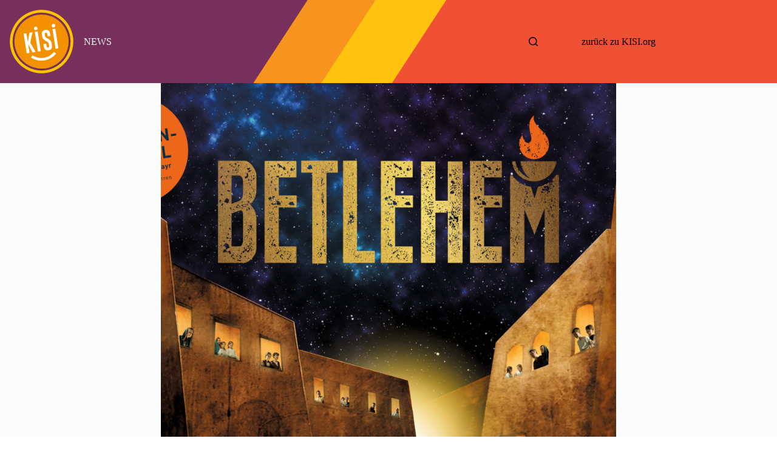

--- FILE ---
content_type: text/html; charset=UTF-8
request_url: https://news.kisi.org/2022/01/betlehem-eine-neue-zeit-bricht-an/
body_size: 13527
content:
<!doctype html>
<html lang="de">
<head>
	
	<meta charset="UTF-8">
	<meta name="viewport" content="width=device-width, initial-scale=1, maximum-scale=5, viewport-fit=cover">
	<link rel="profile" href="https://gmpg.org/xfn/11">

	<title>Betlehem &#8211; eine neue Zeit bricht an &#8211; KISI News</title>
<meta name='robots' content='max-image-preview:large' />
	<style>img:is([sizes="auto" i], [sizes^="auto," i]) { contain-intrinsic-size: 3000px 1500px }</style>
	<link rel="alternate" type="application/rss+xml" title="KISI News &raquo; Feed" href="https://news.kisi.org/feed/" />
<link rel="alternate" type="application/rss+xml" title="KISI News &raquo; Kommentar-Feed" href="https://news.kisi.org/comments/feed/" />
<link rel="alternate" type="application/rss+xml" title="KISI News &raquo; Betlehem &#8211; eine neue Zeit bricht an-Kommentar-Feed" href="https://news.kisi.org/2022/01/betlehem-eine-neue-zeit-bricht-an/feed/" />
<link rel='stylesheet' id='blocksy-dynamic-global-css' href='https://news.kisi.org/wp-content/uploads/blocksy/css/global.css?ver=38631' media='all' />
<link rel='stylesheet' id='wp-block-library-css' href='https://news.kisi.org/wp-includes/css/dist/block-library/style.min.css?ver=6.7.4' media='all' />
<style id='global-styles-inline-css'>
:root{--wp--preset--aspect-ratio--square: 1;--wp--preset--aspect-ratio--4-3: 4/3;--wp--preset--aspect-ratio--3-4: 3/4;--wp--preset--aspect-ratio--3-2: 3/2;--wp--preset--aspect-ratio--2-3: 2/3;--wp--preset--aspect-ratio--16-9: 16/9;--wp--preset--aspect-ratio--9-16: 9/16;--wp--preset--color--black: #000000;--wp--preset--color--cyan-bluish-gray: #abb8c3;--wp--preset--color--white: #ffffff;--wp--preset--color--pale-pink: #f78da7;--wp--preset--color--vivid-red: #cf2e2e;--wp--preset--color--luminous-vivid-orange: #ff6900;--wp--preset--color--luminous-vivid-amber: #fcb900;--wp--preset--color--light-green-cyan: #7bdcb5;--wp--preset--color--vivid-green-cyan: #00d084;--wp--preset--color--pale-cyan-blue: #8ed1fc;--wp--preset--color--vivid-cyan-blue: #0693e3;--wp--preset--color--vivid-purple: #9b51e0;--wp--preset--color--palette-color-1: var(--theme-palette-color-1, #ef8200);--wp--preset--color--palette-color-2: var(--theme-palette-color-2, #fdc400);--wp--preset--color--palette-color-3: var(--theme-palette-color-3, #000000);--wp--preset--color--palette-color-4: var(--theme-palette-color-4, #ef8200);--wp--preset--color--palette-color-5: var(--theme-palette-color-5, #e1e8ed);--wp--preset--color--palette-color-6: var(--theme-palette-color-6, #f2f5f7);--wp--preset--color--palette-color-7: var(--theme-palette-color-7, #ef8200);--wp--preset--color--palette-color-8: var(--theme-palette-color-8, #ffffff);--wp--preset--gradient--vivid-cyan-blue-to-vivid-purple: linear-gradient(135deg,rgba(6,147,227,1) 0%,rgb(155,81,224) 100%);--wp--preset--gradient--light-green-cyan-to-vivid-green-cyan: linear-gradient(135deg,rgb(122,220,180) 0%,rgb(0,208,130) 100%);--wp--preset--gradient--luminous-vivid-amber-to-luminous-vivid-orange: linear-gradient(135deg,rgba(252,185,0,1) 0%,rgba(255,105,0,1) 100%);--wp--preset--gradient--luminous-vivid-orange-to-vivid-red: linear-gradient(135deg,rgba(255,105,0,1) 0%,rgb(207,46,46) 100%);--wp--preset--gradient--very-light-gray-to-cyan-bluish-gray: linear-gradient(135deg,rgb(238,238,238) 0%,rgb(169,184,195) 100%);--wp--preset--gradient--cool-to-warm-spectrum: linear-gradient(135deg,rgb(74,234,220) 0%,rgb(151,120,209) 20%,rgb(207,42,186) 40%,rgb(238,44,130) 60%,rgb(251,105,98) 80%,rgb(254,248,76) 100%);--wp--preset--gradient--blush-light-purple: linear-gradient(135deg,rgb(255,206,236) 0%,rgb(152,150,240) 100%);--wp--preset--gradient--blush-bordeaux: linear-gradient(135deg,rgb(254,205,165) 0%,rgb(254,45,45) 50%,rgb(107,0,62) 100%);--wp--preset--gradient--luminous-dusk: linear-gradient(135deg,rgb(255,203,112) 0%,rgb(199,81,192) 50%,rgb(65,88,208) 100%);--wp--preset--gradient--pale-ocean: linear-gradient(135deg,rgb(255,245,203) 0%,rgb(182,227,212) 50%,rgb(51,167,181) 100%);--wp--preset--gradient--electric-grass: linear-gradient(135deg,rgb(202,248,128) 0%,rgb(113,206,126) 100%);--wp--preset--gradient--midnight: linear-gradient(135deg,rgb(2,3,129) 0%,rgb(40,116,252) 100%);--wp--preset--gradient--juicy-peach: linear-gradient(to right, #ffecd2 0%, #fcb69f 100%);--wp--preset--gradient--young-passion: linear-gradient(to right, #ff8177 0%, #ff867a 0%, #ff8c7f 21%, #f99185 52%, #cf556c 78%, #b12a5b 100%);--wp--preset--gradient--true-sunset: linear-gradient(to right, #fa709a 0%, #fee140 100%);--wp--preset--gradient--morpheus-den: linear-gradient(to top, #30cfd0 0%, #330867 100%);--wp--preset--gradient--plum-plate: linear-gradient(135deg, #667eea 0%, #764ba2 100%);--wp--preset--gradient--aqua-splash: linear-gradient(15deg, #13547a 0%, #80d0c7 100%);--wp--preset--gradient--love-kiss: linear-gradient(to top, #ff0844 0%, #ffb199 100%);--wp--preset--gradient--new-retrowave: linear-gradient(to top, #3b41c5 0%, #a981bb 49%, #ffc8a9 100%);--wp--preset--gradient--plum-bath: linear-gradient(to top, #cc208e 0%, #6713d2 100%);--wp--preset--gradient--high-flight: linear-gradient(to right, #0acffe 0%, #495aff 100%);--wp--preset--gradient--teen-party: linear-gradient(-225deg, #FF057C 0%, #8D0B93 50%, #321575 100%);--wp--preset--gradient--fabled-sunset: linear-gradient(-225deg, #231557 0%, #44107A 29%, #FF1361 67%, #FFF800 100%);--wp--preset--gradient--arielle-smile: radial-gradient(circle 248px at center, #16d9e3 0%, #30c7ec 47%, #46aef7 100%);--wp--preset--gradient--itmeo-branding: linear-gradient(180deg, #2af598 0%, #009efd 100%);--wp--preset--gradient--deep-blue: linear-gradient(to right, #6a11cb 0%, #2575fc 100%);--wp--preset--gradient--strong-bliss: linear-gradient(to right, #f78ca0 0%, #f9748f 19%, #fd868c 60%, #fe9a8b 100%);--wp--preset--gradient--sweet-period: linear-gradient(to top, #3f51b1 0%, #5a55ae 13%, #7b5fac 25%, #8f6aae 38%, #a86aa4 50%, #cc6b8e 62%, #f18271 75%, #f3a469 87%, #f7c978 100%);--wp--preset--gradient--purple-division: linear-gradient(to top, #7028e4 0%, #e5b2ca 100%);--wp--preset--gradient--cold-evening: linear-gradient(to top, #0c3483 0%, #a2b6df 100%, #6b8cce 100%, #a2b6df 100%);--wp--preset--gradient--mountain-rock: linear-gradient(to right, #868f96 0%, #596164 100%);--wp--preset--gradient--desert-hump: linear-gradient(to top, #c79081 0%, #dfa579 100%);--wp--preset--gradient--ethernal-constance: linear-gradient(to top, #09203f 0%, #537895 100%);--wp--preset--gradient--happy-memories: linear-gradient(-60deg, #ff5858 0%, #f09819 100%);--wp--preset--gradient--grown-early: linear-gradient(to top, #0ba360 0%, #3cba92 100%);--wp--preset--gradient--morning-salad: linear-gradient(-225deg, #B7F8DB 0%, #50A7C2 100%);--wp--preset--gradient--night-call: linear-gradient(-225deg, #AC32E4 0%, #7918F2 48%, #4801FF 100%);--wp--preset--gradient--mind-crawl: linear-gradient(-225deg, #473B7B 0%, #3584A7 51%, #30D2BE 100%);--wp--preset--gradient--angel-care: linear-gradient(-225deg, #FFE29F 0%, #FFA99F 48%, #FF719A 100%);--wp--preset--gradient--juicy-cake: linear-gradient(to top, #e14fad 0%, #f9d423 100%);--wp--preset--gradient--rich-metal: linear-gradient(to right, #d7d2cc 0%, #304352 100%);--wp--preset--gradient--mole-hall: linear-gradient(-20deg, #616161 0%, #9bc5c3 100%);--wp--preset--gradient--cloudy-knoxville: linear-gradient(120deg, #fdfbfb 0%, #ebedee 100%);--wp--preset--gradient--soft-grass: linear-gradient(to top, #c1dfc4 0%, #deecdd 100%);--wp--preset--gradient--saint-petersburg: linear-gradient(135deg, #f5f7fa 0%, #c3cfe2 100%);--wp--preset--gradient--everlasting-sky: linear-gradient(135deg, #fdfcfb 0%, #e2d1c3 100%);--wp--preset--gradient--kind-steel: linear-gradient(-20deg, #e9defa 0%, #fbfcdb 100%);--wp--preset--gradient--over-sun: linear-gradient(60deg, #abecd6 0%, #fbed96 100%);--wp--preset--gradient--premium-white: linear-gradient(to top, #d5d4d0 0%, #d5d4d0 1%, #eeeeec 31%, #efeeec 75%, #e9e9e7 100%);--wp--preset--gradient--clean-mirror: linear-gradient(45deg, #93a5cf 0%, #e4efe9 100%);--wp--preset--gradient--wild-apple: linear-gradient(to top, #d299c2 0%, #fef9d7 100%);--wp--preset--gradient--snow-again: linear-gradient(to top, #e6e9f0 0%, #eef1f5 100%);--wp--preset--gradient--confident-cloud: linear-gradient(to top, #dad4ec 0%, #dad4ec 1%, #f3e7e9 100%);--wp--preset--gradient--glass-water: linear-gradient(to top, #dfe9f3 0%, white 100%);--wp--preset--gradient--perfect-white: linear-gradient(-225deg, #E3FDF5 0%, #FFE6FA 100%);--wp--preset--font-size--small: 13px;--wp--preset--font-size--medium: 20px;--wp--preset--font-size--large: clamp(22px, 1.375rem + ((1vw - 3.2px) * 0.625), 30px);--wp--preset--font-size--x-large: clamp(30px, 1.875rem + ((1vw - 3.2px) * 1.563), 50px);--wp--preset--font-size--xx-large: clamp(45px, 2.813rem + ((1vw - 3.2px) * 2.734), 80px);--wp--preset--spacing--20: 0.44rem;--wp--preset--spacing--30: 0.67rem;--wp--preset--spacing--40: 1rem;--wp--preset--spacing--50: 1.5rem;--wp--preset--spacing--60: 2.25rem;--wp--preset--spacing--70: 3.38rem;--wp--preset--spacing--80: 5.06rem;--wp--preset--shadow--natural: 6px 6px 9px rgba(0, 0, 0, 0.2);--wp--preset--shadow--deep: 12px 12px 50px rgba(0, 0, 0, 0.4);--wp--preset--shadow--sharp: 6px 6px 0px rgba(0, 0, 0, 0.2);--wp--preset--shadow--outlined: 6px 6px 0px -3px rgba(255, 255, 255, 1), 6px 6px rgba(0, 0, 0, 1);--wp--preset--shadow--crisp: 6px 6px 0px rgba(0, 0, 0, 1);}:root { --wp--style--global--content-size: var(--theme-block-max-width);--wp--style--global--wide-size: var(--theme-block-wide-max-width); }:where(body) { margin: 0; }.wp-site-blocks > .alignleft { float: left; margin-right: 2em; }.wp-site-blocks > .alignright { float: right; margin-left: 2em; }.wp-site-blocks > .aligncenter { justify-content: center; margin-left: auto; margin-right: auto; }:where(.wp-site-blocks) > * { margin-block-start: var(--theme-content-spacing); margin-block-end: 0; }:where(.wp-site-blocks) > :first-child { margin-block-start: 0; }:where(.wp-site-blocks) > :last-child { margin-block-end: 0; }:root { --wp--style--block-gap: var(--theme-content-spacing); }:root :where(.is-layout-flow) > :first-child{margin-block-start: 0;}:root :where(.is-layout-flow) > :last-child{margin-block-end: 0;}:root :where(.is-layout-flow) > *{margin-block-start: var(--theme-content-spacing);margin-block-end: 0;}:root :where(.is-layout-constrained) > :first-child{margin-block-start: 0;}:root :where(.is-layout-constrained) > :last-child{margin-block-end: 0;}:root :where(.is-layout-constrained) > *{margin-block-start: var(--theme-content-spacing);margin-block-end: 0;}:root :where(.is-layout-flex){gap: var(--theme-content-spacing);}:root :where(.is-layout-grid){gap: var(--theme-content-spacing);}.is-layout-flow > .alignleft{float: left;margin-inline-start: 0;margin-inline-end: 2em;}.is-layout-flow > .alignright{float: right;margin-inline-start: 2em;margin-inline-end: 0;}.is-layout-flow > .aligncenter{margin-left: auto !important;margin-right: auto !important;}.is-layout-constrained > .alignleft{float: left;margin-inline-start: 0;margin-inline-end: 2em;}.is-layout-constrained > .alignright{float: right;margin-inline-start: 2em;margin-inline-end: 0;}.is-layout-constrained > .aligncenter{margin-left: auto !important;margin-right: auto !important;}.is-layout-constrained > :where(:not(.alignleft):not(.alignright):not(.alignfull)){max-width: var(--wp--style--global--content-size);margin-left: auto !important;margin-right: auto !important;}.is-layout-constrained > .alignwide{max-width: var(--wp--style--global--wide-size);}body .is-layout-flex{display: flex;}.is-layout-flex{flex-wrap: wrap;align-items: center;}.is-layout-flex > :is(*, div){margin: 0;}body .is-layout-grid{display: grid;}.is-layout-grid > :is(*, div){margin: 0;}body{padding-top: 0px;padding-right: 0px;padding-bottom: 0px;padding-left: 0px;}.has-black-color{color: var(--wp--preset--color--black) !important;}.has-cyan-bluish-gray-color{color: var(--wp--preset--color--cyan-bluish-gray) !important;}.has-white-color{color: var(--wp--preset--color--white) !important;}.has-pale-pink-color{color: var(--wp--preset--color--pale-pink) !important;}.has-vivid-red-color{color: var(--wp--preset--color--vivid-red) !important;}.has-luminous-vivid-orange-color{color: var(--wp--preset--color--luminous-vivid-orange) !important;}.has-luminous-vivid-amber-color{color: var(--wp--preset--color--luminous-vivid-amber) !important;}.has-light-green-cyan-color{color: var(--wp--preset--color--light-green-cyan) !important;}.has-vivid-green-cyan-color{color: var(--wp--preset--color--vivid-green-cyan) !important;}.has-pale-cyan-blue-color{color: var(--wp--preset--color--pale-cyan-blue) !important;}.has-vivid-cyan-blue-color{color: var(--wp--preset--color--vivid-cyan-blue) !important;}.has-vivid-purple-color{color: var(--wp--preset--color--vivid-purple) !important;}.has-palette-color-1-color{color: var(--wp--preset--color--palette-color-1) !important;}.has-palette-color-2-color{color: var(--wp--preset--color--palette-color-2) !important;}.has-palette-color-3-color{color: var(--wp--preset--color--palette-color-3) !important;}.has-palette-color-4-color{color: var(--wp--preset--color--palette-color-4) !important;}.has-palette-color-5-color{color: var(--wp--preset--color--palette-color-5) !important;}.has-palette-color-6-color{color: var(--wp--preset--color--palette-color-6) !important;}.has-palette-color-7-color{color: var(--wp--preset--color--palette-color-7) !important;}.has-palette-color-8-color{color: var(--wp--preset--color--palette-color-8) !important;}.has-black-background-color{background-color: var(--wp--preset--color--black) !important;}.has-cyan-bluish-gray-background-color{background-color: var(--wp--preset--color--cyan-bluish-gray) !important;}.has-white-background-color{background-color: var(--wp--preset--color--white) !important;}.has-pale-pink-background-color{background-color: var(--wp--preset--color--pale-pink) !important;}.has-vivid-red-background-color{background-color: var(--wp--preset--color--vivid-red) !important;}.has-luminous-vivid-orange-background-color{background-color: var(--wp--preset--color--luminous-vivid-orange) !important;}.has-luminous-vivid-amber-background-color{background-color: var(--wp--preset--color--luminous-vivid-amber) !important;}.has-light-green-cyan-background-color{background-color: var(--wp--preset--color--light-green-cyan) !important;}.has-vivid-green-cyan-background-color{background-color: var(--wp--preset--color--vivid-green-cyan) !important;}.has-pale-cyan-blue-background-color{background-color: var(--wp--preset--color--pale-cyan-blue) !important;}.has-vivid-cyan-blue-background-color{background-color: var(--wp--preset--color--vivid-cyan-blue) !important;}.has-vivid-purple-background-color{background-color: var(--wp--preset--color--vivid-purple) !important;}.has-palette-color-1-background-color{background-color: var(--wp--preset--color--palette-color-1) !important;}.has-palette-color-2-background-color{background-color: var(--wp--preset--color--palette-color-2) !important;}.has-palette-color-3-background-color{background-color: var(--wp--preset--color--palette-color-3) !important;}.has-palette-color-4-background-color{background-color: var(--wp--preset--color--palette-color-4) !important;}.has-palette-color-5-background-color{background-color: var(--wp--preset--color--palette-color-5) !important;}.has-palette-color-6-background-color{background-color: var(--wp--preset--color--palette-color-6) !important;}.has-palette-color-7-background-color{background-color: var(--wp--preset--color--palette-color-7) !important;}.has-palette-color-8-background-color{background-color: var(--wp--preset--color--palette-color-8) !important;}.has-black-border-color{border-color: var(--wp--preset--color--black) !important;}.has-cyan-bluish-gray-border-color{border-color: var(--wp--preset--color--cyan-bluish-gray) !important;}.has-white-border-color{border-color: var(--wp--preset--color--white) !important;}.has-pale-pink-border-color{border-color: var(--wp--preset--color--pale-pink) !important;}.has-vivid-red-border-color{border-color: var(--wp--preset--color--vivid-red) !important;}.has-luminous-vivid-orange-border-color{border-color: var(--wp--preset--color--luminous-vivid-orange) !important;}.has-luminous-vivid-amber-border-color{border-color: var(--wp--preset--color--luminous-vivid-amber) !important;}.has-light-green-cyan-border-color{border-color: var(--wp--preset--color--light-green-cyan) !important;}.has-vivid-green-cyan-border-color{border-color: var(--wp--preset--color--vivid-green-cyan) !important;}.has-pale-cyan-blue-border-color{border-color: var(--wp--preset--color--pale-cyan-blue) !important;}.has-vivid-cyan-blue-border-color{border-color: var(--wp--preset--color--vivid-cyan-blue) !important;}.has-vivid-purple-border-color{border-color: var(--wp--preset--color--vivid-purple) !important;}.has-palette-color-1-border-color{border-color: var(--wp--preset--color--palette-color-1) !important;}.has-palette-color-2-border-color{border-color: var(--wp--preset--color--palette-color-2) !important;}.has-palette-color-3-border-color{border-color: var(--wp--preset--color--palette-color-3) !important;}.has-palette-color-4-border-color{border-color: var(--wp--preset--color--palette-color-4) !important;}.has-palette-color-5-border-color{border-color: var(--wp--preset--color--palette-color-5) !important;}.has-palette-color-6-border-color{border-color: var(--wp--preset--color--palette-color-6) !important;}.has-palette-color-7-border-color{border-color: var(--wp--preset--color--palette-color-7) !important;}.has-palette-color-8-border-color{border-color: var(--wp--preset--color--palette-color-8) !important;}.has-vivid-cyan-blue-to-vivid-purple-gradient-background{background: var(--wp--preset--gradient--vivid-cyan-blue-to-vivid-purple) !important;}.has-light-green-cyan-to-vivid-green-cyan-gradient-background{background: var(--wp--preset--gradient--light-green-cyan-to-vivid-green-cyan) !important;}.has-luminous-vivid-amber-to-luminous-vivid-orange-gradient-background{background: var(--wp--preset--gradient--luminous-vivid-amber-to-luminous-vivid-orange) !important;}.has-luminous-vivid-orange-to-vivid-red-gradient-background{background: var(--wp--preset--gradient--luminous-vivid-orange-to-vivid-red) !important;}.has-very-light-gray-to-cyan-bluish-gray-gradient-background{background: var(--wp--preset--gradient--very-light-gray-to-cyan-bluish-gray) !important;}.has-cool-to-warm-spectrum-gradient-background{background: var(--wp--preset--gradient--cool-to-warm-spectrum) !important;}.has-blush-light-purple-gradient-background{background: var(--wp--preset--gradient--blush-light-purple) !important;}.has-blush-bordeaux-gradient-background{background: var(--wp--preset--gradient--blush-bordeaux) !important;}.has-luminous-dusk-gradient-background{background: var(--wp--preset--gradient--luminous-dusk) !important;}.has-pale-ocean-gradient-background{background: var(--wp--preset--gradient--pale-ocean) !important;}.has-electric-grass-gradient-background{background: var(--wp--preset--gradient--electric-grass) !important;}.has-midnight-gradient-background{background: var(--wp--preset--gradient--midnight) !important;}.has-juicy-peach-gradient-background{background: var(--wp--preset--gradient--juicy-peach) !important;}.has-young-passion-gradient-background{background: var(--wp--preset--gradient--young-passion) !important;}.has-true-sunset-gradient-background{background: var(--wp--preset--gradient--true-sunset) !important;}.has-morpheus-den-gradient-background{background: var(--wp--preset--gradient--morpheus-den) !important;}.has-plum-plate-gradient-background{background: var(--wp--preset--gradient--plum-plate) !important;}.has-aqua-splash-gradient-background{background: var(--wp--preset--gradient--aqua-splash) !important;}.has-love-kiss-gradient-background{background: var(--wp--preset--gradient--love-kiss) !important;}.has-new-retrowave-gradient-background{background: var(--wp--preset--gradient--new-retrowave) !important;}.has-plum-bath-gradient-background{background: var(--wp--preset--gradient--plum-bath) !important;}.has-high-flight-gradient-background{background: var(--wp--preset--gradient--high-flight) !important;}.has-teen-party-gradient-background{background: var(--wp--preset--gradient--teen-party) !important;}.has-fabled-sunset-gradient-background{background: var(--wp--preset--gradient--fabled-sunset) !important;}.has-arielle-smile-gradient-background{background: var(--wp--preset--gradient--arielle-smile) !important;}.has-itmeo-branding-gradient-background{background: var(--wp--preset--gradient--itmeo-branding) !important;}.has-deep-blue-gradient-background{background: var(--wp--preset--gradient--deep-blue) !important;}.has-strong-bliss-gradient-background{background: var(--wp--preset--gradient--strong-bliss) !important;}.has-sweet-period-gradient-background{background: var(--wp--preset--gradient--sweet-period) !important;}.has-purple-division-gradient-background{background: var(--wp--preset--gradient--purple-division) !important;}.has-cold-evening-gradient-background{background: var(--wp--preset--gradient--cold-evening) !important;}.has-mountain-rock-gradient-background{background: var(--wp--preset--gradient--mountain-rock) !important;}.has-desert-hump-gradient-background{background: var(--wp--preset--gradient--desert-hump) !important;}.has-ethernal-constance-gradient-background{background: var(--wp--preset--gradient--ethernal-constance) !important;}.has-happy-memories-gradient-background{background: var(--wp--preset--gradient--happy-memories) !important;}.has-grown-early-gradient-background{background: var(--wp--preset--gradient--grown-early) !important;}.has-morning-salad-gradient-background{background: var(--wp--preset--gradient--morning-salad) !important;}.has-night-call-gradient-background{background: var(--wp--preset--gradient--night-call) !important;}.has-mind-crawl-gradient-background{background: var(--wp--preset--gradient--mind-crawl) !important;}.has-angel-care-gradient-background{background: var(--wp--preset--gradient--angel-care) !important;}.has-juicy-cake-gradient-background{background: var(--wp--preset--gradient--juicy-cake) !important;}.has-rich-metal-gradient-background{background: var(--wp--preset--gradient--rich-metal) !important;}.has-mole-hall-gradient-background{background: var(--wp--preset--gradient--mole-hall) !important;}.has-cloudy-knoxville-gradient-background{background: var(--wp--preset--gradient--cloudy-knoxville) !important;}.has-soft-grass-gradient-background{background: var(--wp--preset--gradient--soft-grass) !important;}.has-saint-petersburg-gradient-background{background: var(--wp--preset--gradient--saint-petersburg) !important;}.has-everlasting-sky-gradient-background{background: var(--wp--preset--gradient--everlasting-sky) !important;}.has-kind-steel-gradient-background{background: var(--wp--preset--gradient--kind-steel) !important;}.has-over-sun-gradient-background{background: var(--wp--preset--gradient--over-sun) !important;}.has-premium-white-gradient-background{background: var(--wp--preset--gradient--premium-white) !important;}.has-clean-mirror-gradient-background{background: var(--wp--preset--gradient--clean-mirror) !important;}.has-wild-apple-gradient-background{background: var(--wp--preset--gradient--wild-apple) !important;}.has-snow-again-gradient-background{background: var(--wp--preset--gradient--snow-again) !important;}.has-confident-cloud-gradient-background{background: var(--wp--preset--gradient--confident-cloud) !important;}.has-glass-water-gradient-background{background: var(--wp--preset--gradient--glass-water) !important;}.has-perfect-white-gradient-background{background: var(--wp--preset--gradient--perfect-white) !important;}.has-small-font-size{font-size: var(--wp--preset--font-size--small) !important;}.has-medium-font-size{font-size: var(--wp--preset--font-size--medium) !important;}.has-large-font-size{font-size: var(--wp--preset--font-size--large) !important;}.has-x-large-font-size{font-size: var(--wp--preset--font-size--x-large) !important;}.has-xx-large-font-size{font-size: var(--wp--preset--font-size--xx-large) !important;}
:root :where(.wp-block-pullquote){font-size: clamp(0.984em, 0.984rem + ((1vw - 0.2em) * 0.645), 1.5em);line-height: 1.6;}
</style>
<link rel='stylesheet' id='wpa-css-css' href='https://news.kisi.org/wp-content/plugins/honeypot/includes/css/wpa.css?ver=2.1.5' media='all' />
<link rel='stylesheet' id='simply-gallery-block-frontend-css' href='https://news.kisi.org/wp-content/plugins/simply-gallery-block/blocks/pgc_sgb.min.style.css?ver=3.1.8' media='all' />
<link rel='stylesheet' id='pgc-simply-gallery-plugin-lightbox-style-css' href='https://news.kisi.org/wp-content/plugins/simply-gallery-block/plugins/pgc_sgb_lightbox.min.style.css?ver=3.1.8' media='all' />
<link rel='stylesheet' id='blocksy-fonts-font-source-google-css' href='https://news.kisi.org/wp-content/uploads/fonts/58387a478af9709332fdc7a0a2a74b5e/font.css?v=1721338550' media='all' />
<link rel='stylesheet' id='ct-main-styles-css' href='https://news.kisi.org/wp-content/themes/blocksy/static/bundle/main.min.css?ver=2.0.95' media='all' />
<link rel='stylesheet' id='ct-page-title-styles-css' href='https://news.kisi.org/wp-content/themes/blocksy/static/bundle/page-title.min.css?ver=2.0.95' media='all' />
<link rel='stylesheet' id='ct-comments-styles-css' href='https://news.kisi.org/wp-content/themes/blocksy/static/bundle/comments.min.css?ver=2.0.95' media='all' />
<script src="https://news.kisi.org/wp-includes/js/jquery/jquery.min.js?ver=3.7.1" id="jquery-core-js"></script>
<script src="https://news.kisi.org/wp-includes/js/jquery/jquery-migrate.min.js?ver=3.4.1" id="jquery-migrate-js"></script>
<link rel="https://api.w.org/" href="https://news.kisi.org/wp-json/" /><link rel="alternate" title="JSON" type="application/json" href="https://news.kisi.org/wp-json/wp/v2/posts/12727" /><link rel="EditURI" type="application/rsd+xml" title="RSD" href="https://news.kisi.org/xmlrpc.php?rsd" />
<meta name="generator" content="WordPress 6.7.4" />
<link rel="canonical" href="https://news.kisi.org/2022/01/betlehem-eine-neue-zeit-bricht-an/" />
<link rel='shortlink' href='https://news.kisi.org/?p=12727' />
<link rel="alternate" title="oEmbed (JSON)" type="application/json+oembed" href="https://news.kisi.org/wp-json/oembed/1.0/embed?url=https%3A%2F%2Fnews.kisi.org%2F2022%2F01%2Fbetlehem-eine-neue-zeit-bricht-an%2F" />
<link rel="alternate" title="oEmbed (XML)" type="text/xml+oembed" href="https://news.kisi.org/wp-json/oembed/1.0/embed?url=https%3A%2F%2Fnews.kisi.org%2F2022%2F01%2Fbetlehem-eine-neue-zeit-bricht-an%2F&#038;format=xml" />
<noscript><style>.simply-gallery-amp{ display: block !important; }</style></noscript><noscript><style>.sgb-preloader{ display: none !important; }</style></noscript><noscript><link rel='stylesheet' href='https://news.kisi.org/wp-content/themes/blocksy/static/bundle/no-scripts.min.css' type='text/css'></noscript>
<link rel="icon" href="https://news.kisi.org/wp-content/uploads/2023/11/cropped-logo1-32x32.png" sizes="32x32" />
<link rel="icon" href="https://news.kisi.org/wp-content/uploads/2023/11/cropped-logo1-192x192.png" sizes="192x192" />
<link rel="apple-touch-icon" href="https://news.kisi.org/wp-content/uploads/2023/11/cropped-logo1-180x180.png" />
<meta name="msapplication-TileImage" content="https://news.kisi.org/wp-content/uploads/2023/11/cropped-logo1-270x270.png" />
	</head>


<body class="post-template-default single single-post postid-12727 single-format-standard wp-custom-logo wp-embed-responsive" data-link="type-2" data-prefix="single_blog_post" data-header="type-1" data-footer="type-1" itemscope="itemscope" itemtype="https://schema.org/Blog" >

<a class="skip-link screen-reader-text" href="#main" >Zum Inhalt springen</a><div class="ct-drawer-canvas" data-location="start" >
		<div id="search-modal" class="ct-panel" data-behaviour="modal" aria-label="Search modal" inert>
			<div class="ct-panel-actions">
				<button class="ct-toggle-close" data-type="type-1" aria-label="Suchmodal schließen">
					<svg class="ct-icon" width="12" height="12" viewBox="0 0 15 15"><path d="M1 15a1 1 0 01-.71-.29 1 1 0 010-1.41l5.8-5.8-5.8-5.8A1 1 0 011.7.29l5.8 5.8 5.8-5.8a1 1 0 011.41 1.41l-5.8 5.8 5.8 5.8a1 1 0 01-1.41 1.41l-5.8-5.8-5.8 5.8A1 1 0 011 15z"/></svg>				</button>
			</div>

			<div class="ct-panel-content">
				

<form role="search" method="get" class="ct-search-form"  action="https://news.kisi.org/" aria-haspopup="listbox" data-live-results="thumbs">

	<input type="search" class="modal-field" placeholder="Suche" value="" name="s" autocomplete="off" title="Suchen nach…" aria-label="Suchen nach…">

	<div class="ct-search-form-controls">
		
		<button type="submit" class="wp-element-button" data-button="icon" aria-label="Such-Button" >
			<svg class="ct-icon ct-search-button-content" aria-hidden="true" width="15" height="15" viewBox="0 0 15 15"><path d="M14.8,13.7L12,11c0.9-1.2,1.5-2.6,1.5-4.2c0-3.7-3-6.8-6.8-6.8S0,3,0,6.8s3,6.8,6.8,6.8c1.6,0,3.1-0.6,4.2-1.5l2.8,2.8c0.1,0.1,0.3,0.2,0.5,0.2s0.4-0.1,0.5-0.2C15.1,14.5,15.1,14,14.8,13.7z M1.5,6.8c0-2.9,2.4-5.2,5.2-5.2S12,3.9,12,6.8S9.6,12,6.8,12S1.5,9.6,1.5,6.8z"/></svg>
			<span class="ct-ajax-loader">
				<svg viewBox="0 0 24 24">
					<circle cx="12" cy="12" r="10" opacity="0.2" fill="none" stroke="currentColor" stroke-miterlimit="10" stroke-width="2"/>

					<path d="m12,2c5.52,0,10,4.48,10,10" fill="none" stroke="currentColor" stroke-linecap="round" stroke-miterlimit="10" stroke-width="2">
						<animateTransform
							attributeName="transform"
							attributeType="XML"
							type="rotate"
							dur="0.6s"
							from="0 12 12"
							to="360 12 12"
							repeatCount="indefinite"
						/>
					</path>
				</svg>
			</span>
		</button>

		
					<input type="hidden" name="ct_post_type" value="post:page">
		
		

		<input type="hidden" value="889b8b0b4e" class="ct-live-results-nonce" />	</div>

			<div class="screen-reader-text" aria-live="polite" role="status">
			Keine Ergebnisse		</div>
	
</form>


			</div>
		</div>

		<div id="offcanvas" class="ct-panel ct-header" data-behaviour="right-side" aria-label="Offcanvas modal" inert="" ><div class="ct-panel-inner">
		<div class="ct-panel-actions">
			
			<button class="ct-toggle-close" data-type="type-1" aria-label="Menü schließen">
				<svg class="ct-icon" width="12" height="12" viewBox="0 0 15 15"><path d="M1 15a1 1 0 01-.71-.29 1 1 0 010-1.41l5.8-5.8-5.8-5.8A1 1 0 011.7.29l5.8 5.8 5.8-5.8a1 1 0 011.41 1.41l-5.8 5.8 5.8 5.8a1 1 0 01-1.41 1.41l-5.8-5.8-5.8 5.8A1 1 0 011 15z"/></svg>
			</button>
		</div>
		<div class="ct-panel-content" data-device="desktop" ><div class="ct-panel-content-inner"></div></div><div class="ct-panel-content" data-device="mobile" ><div class="ct-panel-content-inner">
<nav
	class="mobile-menu menu-container"
	data-id="mobile-menu" data-interaction="click" data-toggle-type="type-1" data-submenu-dots="yes" 	aria-label="Simple">

	<ul id="menu-simple-1" class=""><li class="menu-item menu-item-type-custom menu-item-object-custom menu-item-14991"><a href="https://www.kisi.org/de" class="ct-menu-link">zurück zu KISI.org</a></li>
</ul></nav>

</div></div></div></div></div>
<div id="main-container">
	<header id="header" class="ct-header" data-id="type-1" itemscope="" itemtype="https://schema.org/WPHeader" ><div data-device="desktop" ><div data-row="middle" data-column-set="2" ><div class="ct-container" ><div data-column="start" data-placements="1" ><div data-items="primary" >
<div	class="site-branding"
	data-id="logo" 	data-logo="left"	itemscope="itemscope" itemtype="https://schema.org/Organization" >

			<a href="https://news.kisi.org/" class="site-logo-container" rel="home" itemprop="url" ><img width="113" height="113" src="https://news.kisi.org/wp-content/uploads/2023/11/KISI-cmyk-vector.svg" class="default-logo" alt="KISI News" decoding="async" /></a>	
			<div class="site-title-container">
							<span class="site-title " itemprop="name" >
					<a href="https://news.kisi.org/" rel="home" itemprop="url" >
						NEWS					</a>
				</span>
			
					</div>
	  </div>

</div></div><div data-column="end" data-placements="1" ><div data-items="primary" >
<button
	data-toggle-panel="#search-modal"
	class="ct-header-search ct-toggle "
	aria-label="Suche"
	data-label="left"
	data-id="search" >

	<span class="ct-label ct-hidden-sm ct-hidden-md ct-hidden-lg">Suche</span>

	<svg class="ct-icon" aria-hidden="true" width="15" height="15" viewBox="0 0 15 15"><path d="M14.8,13.7L12,11c0.9-1.2,1.5-2.6,1.5-4.2c0-3.7-3-6.8-6.8-6.8S0,3,0,6.8s3,6.8,6.8,6.8c1.6,0,3.1-0.6,4.2-1.5l2.8,2.8c0.1,0.1,0.3,0.2,0.5,0.2s0.4-0.1,0.5-0.2C15.1,14.5,15.1,14,14.8,13.7z M1.5,6.8c0-2.9,2.4-5.2,5.2-5.2S12,3.9,12,6.8S9.6,12,6.8,12S1.5,9.6,1.5,6.8z"/></svg></button>

<nav
	id="header-menu-1"
	class="header-menu-1 menu-container"
	data-id="menu" data-interaction="hover" 	data-menu="type-1"
	data-dropdown="type-1:simple"		data-responsive="no"	itemscope="" itemtype="https://schema.org/SiteNavigationElement" 	aria-label="Simple">

	<ul id="menu-simple" class="menu"><li id="menu-item-14991" class="menu-item menu-item-type-custom menu-item-object-custom menu-item-14991"><a href="https://www.kisi.org/de" class="ct-menu-link">zurück zu KISI.org</a></li>
</ul></nav>

</div></div></div></div></div><div data-device="mobile" ><div data-row="middle" data-column-set="2" ><div class="ct-container" ><div data-column="start" data-placements="1" ><div data-items="primary" >
<div	class="site-branding"
	data-id="logo" 	data-logo="left"	>

			<a href="https://news.kisi.org/" class="site-logo-container" rel="home" itemprop="url" ><img width="113" height="113" src="https://news.kisi.org/wp-content/uploads/2023/11/KISI-cmyk-vector.svg" class="default-logo" alt="KISI News" decoding="async" /></a>	
			<div class="site-title-container">
							<span class="site-title " >
					<a href="https://news.kisi.org/" rel="home" >
						NEWS					</a>
				</span>
			
					</div>
	  </div>

</div></div><div data-column="end" data-placements="1" ><div data-items="primary" >
<button
	data-toggle-panel="#search-modal"
	class="ct-header-search ct-toggle "
	aria-label="Suche"
	data-label="left"
	data-id="search" >

	<span class="ct-label ct-hidden-sm ct-hidden-md ct-hidden-lg">Suche</span>

	<svg class="ct-icon" aria-hidden="true" width="15" height="15" viewBox="0 0 15 15"><path d="M14.8,13.7L12,11c0.9-1.2,1.5-2.6,1.5-4.2c0-3.7-3-6.8-6.8-6.8S0,3,0,6.8s3,6.8,6.8,6.8c1.6,0,3.1-0.6,4.2-1.5l2.8,2.8c0.1,0.1,0.3,0.2,0.5,0.2s0.4-0.1,0.5-0.2C15.1,14.5,15.1,14,14.8,13.7z M1.5,6.8c0-2.9,2.4-5.2,5.2-5.2S12,3.9,12,6.8S9.6,12,6.8,12S1.5,9.6,1.5,6.8z"/></svg></button>

<button
	data-toggle-panel="#offcanvas"
	class="ct-header-trigger ct-toggle "
	data-design="simple"
	data-label="right"
	aria-label="Menü"
	data-id="trigger" >

	<span class="ct-label ct-hidden-sm ct-hidden-md ct-hidden-lg">Menü</span>

	<svg
		class="ct-icon"
		width="18" height="14" viewBox="0 0 18 14"
		aria-hidden="true"
		data-type="type-1">

		<rect y="0.00" width="18" height="1.7" rx="1"/>
		<rect y="6.15" width="18" height="1.7" rx="1"/>
		<rect y="12.3" width="18" height="1.7" rx="1"/>
	</svg>
</button>
</div></div></div></div></div></header>
	<main id="main" class="site-main hfeed" itemscope="itemscope" itemtype="https://schema.org/CreativeWork" >

		
	<div
		class="ct-container-full"
				data-content="narrow"		data-vertical-spacing="bottom">

		
		
	<article
		id="post-12727"
		class="post-12727 post type-post status-publish format-standard has-post-thumbnail hentry category-info tag-betlehem tag-zuschauerrueckmeldung">

		<figure class="ct-featured-image " ><div class="ct-media-container" ><img width="2560" height="1810" src="https://news.kisi.org/wp-content/uploads/2022/01/KISI_02_Betlehem-Downloadbereich-Sujets_20210922_12-scaled-1.jpg" class="attachment-full size-full wp-post-image" alt="" loading="lazy" decoding="async" srcset="https://news.kisi.org/wp-content/uploads/2022/01/KISI_02_Betlehem-Downloadbereich-Sujets_20210922_12-scaled-1.jpg 2560w, https://news.kisi.org/wp-content/uploads/2022/01/KISI_02_Betlehem-Downloadbereich-Sujets_20210922_12-scaled-1-300x212.jpg 300w, https://news.kisi.org/wp-content/uploads/2022/01/KISI_02_Betlehem-Downloadbereich-Sujets_20210922_12-scaled-1-768x543.jpg 768w, https://news.kisi.org/wp-content/uploads/2022/01/KISI_02_Betlehem-Downloadbereich-Sujets_20210922_12-scaled-1-1024x724.jpg 1024w" sizes="auto, (max-width: 2560px) 100vw, 2560px" itemprop="image" style="aspect-ratio: 256/181;" /></div></figure>
<div class="hero-section is-width-constrained" data-type="type-1" >
			<header class="entry-header">
			<h1 class="page-title" title="Betlehem &#8211; eine neue Zeit bricht an" itemprop="headline" >Betlehem &#8211; eine neue Zeit bricht an</h1><ul class="entry-meta" data-type="simple:slash"  ><li class="meta-date" itemprop="datePublished" ><time class="ct-meta-element-date" datetime="2022-01-28T08:25:06+00:00" >Januar 28, 2022</time></li><li class="meta-categories" data-type="simple"><a href="https://news.kisi.org/category/info/" rel="tag" class="ct-term-75" >Info</a></li><li class="meta-comments"><a href="https://news.kisi.org/2022/01/betlehem-eine-neue-zeit-bricht-an/#comments">Ein Kommentar</a></li></ul>		</header>
	</div>
		
		
		<div class="entry-content is-layout-constrained">
			
<p><strong>Voller Erfolg für die KISIs:</strong></p>



<p><strong>Weihnachtsmusical „Betlehem“ feiert Premiere</strong></p>



<p><em>Unter der künstlerischen Leitung von Patricia Nessy zauberten die KISIs das neue Werk von Musicalautorin Birgit Minichmayr auf die Bühne des Stadttheaters Gmunden. Tief berührende Lieder, eindrucksvolle Tanzchoreographien und viel Humor machen „Betlehem“ zu einem Musical für die ganze Familie.</em></p>



<p>Sie ist mehr als 2.000 Jahre alt, wurde vielfach erzählt und hat dennoch nichts an Aktualität verloren: die Weihnachtsgeschichte der Heiligen Nacht. Im neuen Musical der KISIs erstrahlt sie nun in einem besonders hellen Licht. Autorin Birgit Minichmayr erzählt darin von den persönlichen Schicksalen einiger Zeitgenossen des Jesuskindes. Es sind Geschichten, in denen auch wir uns heute wiederfinden können. Am 6. November feierte „Betlehem“ Premiere im Gmundner Stadttheater. Gleich vier Mal traten die KISIs an diesem Wochenende auf und verzauberten damit 787 begeisterte Zuschauerinnen und Zuschauer.</p>



<p><strong>Tränen
der Berührung im Publikum</strong></p>



<p>Das Publikum reiste in das kleine Städtchen
Betlehem, wo sich an diesem Tag viele Menschen zur Volkszählung einfanden. Ganz
unterschiedliche Persönlichkeiten sind es, die sich in die Steuerlisten
eintragen lassen. Der
Willkür des römischen Kaisers und seiner Soldaten ausgesetzt, eint sie ein
Gefühl der Verbundenheit und ihr unerschütterlicher Glaube. Unter
ihnen ist auch Adina, ein von ihren Eltern verlassenes junges Mädchen, das
aufgrund ihres Schicksals wütend und verzweifelt ist. Mit verbittertem Herzen
läuft Adina fort und begegnet Maria, Josef und dem neugeborenen Jesus. Eine
Begegnung, die ihr Leben verändert – und im Publikum für Tränen der Berührung
sorgte. Adina
erlebt plötzlich Licht in ihrer Dunkelheit. Sie spürt Hoffnung und weiß: Eine
neue Zeit bricht an.</p>



<p><strong>„Wir haben alle unser Bestes gegeben“</strong></p>



<p>Die Professionalität und liebevolle Gestaltung noch
so kleiner Details sind beeindruckend – von den Tanzchoreographien, dem Gesang
bis hin zum Bühnenbild und Lichtdesign. „Für mich war es sehr bewegend, dieses
Musical gemeinsam mit so vielen jungen talentierten Menschen zu verwirklichen“,
sagt Birgit: „Auf, hinter, über und vor der Bühne haben wir alle unser Bestes
gegeben. Ich finde, das Ergebnis waren wirklich Freude und Hoffnung schenkende
Stunden für alle, die gekommen sind. Himmlisch schön! Ich freue mich auf die
DVD!“ <em>(erhältlich im Online-Shop)</em> Die Regie für das Musical übernahm Operetten-
und Musicalstar Patricia Nessy, ehemalige Leiterin des Wiener Operettensommers,
Dozentin für Musikdramatische Darstellung und Gewinnerin des Berliner
Publikumspreis. Ihr gelang es, die Tiefe der Botschaft zu vermitteln und gleichzeitig
durch lustige Anekdoten für einen kurzweiligen Abend zu sorgen. „Patricia Nessy
hat unsere jungen Darstellerinnen und Darsteller hervorragend künstlerisch
begleitet und ihren reichen Erfahrungsschatz mit uns geteilt. Das Ergebnis
lässt sich sehen und spüren.“ </p>



<p><strong>Schwierige Umstände zusammen gemeistert</strong></p>



<p>Viele Wochen lang hatten die KISIs trotz schwieriger Umstände geprobt und damit ein Weihnachtsmusical auf die Beine gestellt, das mit den ganz großen Musicals mithalten kann. KISI-Leiter Hannes Minichmayr: „Betlehem hätte ursprünglich rund um Weihnachten 2020 aufgeführt werden sollen, doch Corona stellte auch bei uns alles auf den Kopf. Ich bin überglücklich, dass wir es nun geschafft haben, das Musical zu spielen. Wir freuen uns über die tollen Rückmeldungen.“ Mit dem Bekenntnis „He is he light“ endete in Gmunden ein schwungvoll inszenierter Abend. Was bleibt, sind Weihnachtsfreude und das wohlige Gefühl, dass in Gottes Händen alles gut sein darf. </p>



<p><strong>Termine der nächsten Aufführungen </strong></p>



<ul class="wp-block-list"><li>Alle Termine und Infos finden Sie unter <a href="http://www.betlehem-musical.org">www.betlehem-musical.org</a></li><li>Karten erhältlich bei KISI, oeticket, Libro und
Raiffeisen Bank</li><li>Telefonische Beratung: +43 7617 21515</li><li>Sie erreichen uns per E-Mail: <a href="mailto:info@kisi.at">info@kisi.at</a></li><li>Vorteilhafte Familientickets für Familien mit
bis zu fünf Kindern</li></ul>



<p>Ein Bericht von Magdalena Meergraf.</p>
		</div>

		
		
		
		
	</article>

	
		
			</div>


		<div class="ct-related-posts-container" >
		<div class="ct-container">
	
		<div
			class="ct-related-posts"
					>
			
											<h3 class="ct-module-title">
					Ähnliche Beiträge				</h3>
							
			
			<div class="ct-related-posts-items" data-layout="grid" >
							
				<article  itemscope="itemscope" itemtype="https://schema.org/CreativeWork" ><div id="post-26007" class="post-26007 post type-post status-publish format-standard has-post-thumbnail hentry category-info tag-musical tag-presse tag-tournee tag-zachaeus" ><a class="ct-media-container" href="https://news.kisi.org/2025/11/presseberichte-zachaeus/" aria-label="Presseberichte Zachäus" ><img width="768" height="1152" src="https://news.kisi.org/wp-content/uploads/2025/07/20250607-_E0A2354-768x1152.jpg" class="attachment-medium_large size-medium_large wp-post-image" alt="" loading="lazy" decoding="async" srcset="https://news.kisi.org/wp-content/uploads/2025/07/20250607-_E0A2354-768x1152.jpg 768w, https://news.kisi.org/wp-content/uploads/2025/07/20250607-_E0A2354-200x300.jpg 200w, https://news.kisi.org/wp-content/uploads/2025/07/20250607-_E0A2354-683x1024.jpg 683w, https://news.kisi.org/wp-content/uploads/2025/07/20250607-_E0A2354.jpg 800w" sizes="auto, (max-width: 768px) 100vw, 768px" itemprop="image" style="aspect-ratio: 16/9;" /></a><h4 class="related-entry-title" ><a href="https://news.kisi.org/2025/11/presseberichte-zachaeus/" rel="bookmark" >Presseberichte Zachäus</a></h4><ul class="entry-meta" data-type="simple:slash" data-id="ff9c06"  ><li class="meta-date" itemprop="datePublished" ><time class="ct-meta-element-date" datetime="2025-11-13T08:42:12+00:00" >November 13, 2025</time></li></ul></div></article>
							
				<article  itemscope="itemscope" itemtype="https://schema.org/CreativeWork" ><div id="post-25750" class="post-25750 post type-post status-publish format-standard has-post-thumbnail hentry category-info" ><a class="ct-media-container" href="https://news.kisi.org/2025/08/run-for-hope/" aria-label="RUN FOR HOPE" ><img width="768" height="512" src="https://news.kisi.org/wp-content/uploads/2025/08/20250502-DSC02920-768x512.jpg" class="attachment-medium_large size-medium_large wp-post-image" alt="" loading="lazy" decoding="async" srcset="https://news.kisi.org/wp-content/uploads/2025/08/20250502-DSC02920-768x512.jpg 768w, https://news.kisi.org/wp-content/uploads/2025/08/20250502-DSC02920-300x200.jpg 300w, https://news.kisi.org/wp-content/uploads/2025/08/20250502-DSC02920-1024x683.jpg 1024w, https://news.kisi.org/wp-content/uploads/2025/08/20250502-DSC02920.jpg 1500w" sizes="auto, (max-width: 768px) 100vw, 768px" itemprop="image" style="aspect-ratio: 16/9;" /></a><h4 class="related-entry-title" ><a href="https://news.kisi.org/2025/08/run-for-hope/" rel="bookmark" >RUN FOR HOPE</a></h4><ul class="entry-meta" data-type="simple:slash" data-id="094add"  ><li class="meta-date" itemprop="datePublished" ><time class="ct-meta-element-date" datetime="2025-08-13T18:15:30+00:00" >August 13, 2025</time></li></ul></div></article>
							
				<article  itemscope="itemscope" itemtype="https://schema.org/CreativeWork" ><div id="post-25139" class="post-25139 post type-post status-publish format-standard has-post-thumbnail hentry category-info tag-ferien tag-kisihaus" ><a class="ct-media-container" href="https://news.kisi.org/2024/12/wunderbare-ferienzeit/" aria-label="Wunderbare Ferienzeit" ><img width="768" height="512" src="https://news.kisi.org/wp-content/uploads/2024/12/3-Maedls-768x512.jpg" class="attachment-medium_large size-medium_large wp-post-image" alt="" loading="lazy" decoding="async" srcset="https://news.kisi.org/wp-content/uploads/2024/12/3-Maedls-768x512.jpg 768w, https://news.kisi.org/wp-content/uploads/2024/12/3-Maedls-300x200.jpg 300w, https://news.kisi.org/wp-content/uploads/2024/12/3-Maedls-1024x683.jpg 1024w, https://news.kisi.org/wp-content/uploads/2024/12/3-Maedls-1536x1024.jpg 1536w, https://news.kisi.org/wp-content/uploads/2024/12/3-Maedls-2048x1365.jpg 2048w" sizes="auto, (max-width: 768px) 100vw, 768px" itemprop="image" style="aspect-ratio: 16/9;" /></a><h4 class="related-entry-title" ><a href="https://news.kisi.org/2024/12/wunderbare-ferienzeit/" rel="bookmark" >Wunderbare Ferienzeit</a></h4><ul class="entry-meta" data-type="simple:slash" data-id="153b38"  ><li class="meta-date" itemprop="datePublished" ><time class="ct-meta-element-date" datetime="2024-12-19T19:38:14+00:00" >Dezember 19, 2024</time></li></ul></div></article>
						</div>

			
					</div>

			</div>
	</div>
	
	<div class="ct-comments-container"><div class="ct-container-narrow">

<div class="ct-comments" id="comments" >
	
			<h3 class="ct-comments-title">
			Ein Kommentar		</h3>
	
	
			<ol class="ct-comment-list">
			
	<li id="comment-1514" class="comment even thread-even depth-1 ct-has-avatar">
		<article
			class="ct-comment-inner"
			id="ct-comment-inner-1514"
			itemscope="" itemtype="https://schema.org/Comment" >

			<footer class="ct-comment-meta">
				<figure class="ct-media-container" ><img decoding="async" src="https://secure.gravatar.com/avatar/703cfe582f189dfce71e98b0f8b7e86a?s=100&d=mm&r=g" width="100" height="100" alt="Annemarie Hackl" style="aspect-ratio: 1/1;" /></figure>
				<h4 class="ct-comment-author" itemprop="author" itemscope="" itemtype="https://schema.org/Person" >
					<cite itemprop="name" >Annemarie Hackl</cite>				</h4>

				<div class="ct-comment-meta-data">
					<a href="https://news.kisi.org/2022/01/betlehem-eine-neue-zeit-bricht-an/#comment-1514" ><time datetime="2022-02-01T07:43:41+00:00" itemprop="datePublished" >Februar 1, 2022 / 7:43 a.m.</time></a>
					
					<a rel="nofollow" class="comment-reply-link" href="https://news.kisi.org/2022/01/betlehem-eine-neue-zeit-bricht-an/?replytocom=1514#respond" data-commentid="1514" data-postid="12727" data-belowelement="ct-comment-inner-1514" data-respondelement="respond" data-replyto="Auf Annemarie Hackl antworten" aria-label="Auf Annemarie Hackl antworten">Antworten</a>				</div>
			</footer>


			<div class="ct-comment-content entry-content is-layout-flow" itemprop="text" >
				<p>Liebe KISI-Gemeinschaft,<br />
euer Newsletter regt mich nun endgültig an, euch mein neuerliches zu tiefst Berührt-sein  über das Musical &#8222;Bethlehem&#8220; mitzuteilen.<br />
Ich durfte es in Gmunden und dann ein weiteres Mal in Wr. Neustadt miterleben!<br />
Die Natürlichkeit neben der Professionalität überzeugt davon, dass die Botschaft der unendlichen Liebe Gottes bei all den Darstellern und den Zuschauern angekommen ist und Kreise ziehen wird.<br />
Der Segen unseres Herrn und Bruders Jesus Christus sein mit euch, unter euch, über euch, &#8230;<br />
Annemarie Hackl</p>
<p>PS: Das einzige was ich anmerken möchte, ist die Musik, die an ein/zwei Stellen doch etwas zu laut war und der Text daher auch kaum verständlich war. Ich glaube, es war bei dem Engelstanz. Sogar ich schützte meine Ohren mit beiden Händen. &#8218;Sogar ich&#8216; sage ich deshalb, weil meine jugendliche Tochter, die hörbeeinträchtigt ist, selbst bei abgeschalteten Hörgräten die extremen Schallwellen kaum erträgt.<br />
Mögen sie diese Anmerkung nicht als negative Kritik betrachten, sondern als Hinweis, diese Situationen näher zu betrachten.</p>

							</div>

		</article>
	</li>		</ol>

		
		
	
		<div id="respond" class="comment-respond">
		<h2 id="reply-title" class="comment-reply-title">Schreibe einen Kommentar<span class="ct-cancel-reply"><a rel="nofollow" id="cancel-comment-reply-link" href="/2022/01/betlehem-eine-neue-zeit-bricht-an/#respond" style="display:none;">Antworten abbrechen</a></span></h2><form action="https://news.kisi.org/wp-comments-post.php" method="post" id="commentform" class="comment-form has-website-field has-labels-inside" novalidate><p class="comment-notes"><span id="email-notes">Deine E-Mail-Adresse wird nicht veröffentlicht.</span> <span class="required-field-message">Erforderliche Felder sind mit <span class="required">*</span> markiert</span></p><p class="comment-form-field-input-author">
			<label for="author">Name <b class="required">&nbsp;*</b></label>
			<input id="author" name="author" type="text" value="" size="30" required='required'>
			</p>
<p class="comment-form-field-input-email">
				<label for="email">E-Mail <b class="required">&nbsp;*</b></label>
				<input id="email" name="email" type="text" value="" size="30" required='required'>
			</p>
<p class="comment-form-field-input-url">
				<label for="url">Website</label>
				<input id="url" name="url" type="text" value="" size="30">
				</p>
<p class="comment-form-field-textarea">
			<label for="comment">Kommentar schreiben<b class="required">&nbsp;*</b></label>
			<textarea id="comment" name="comment" cols="45" rows="8" required="required"></textarea>
		</p>
<p class="form-submit"><button type="submit" name="submit" id="submit" class="submit" value="Kommentar abschicken">Kommentar abschicken</button> <input type='hidden' name='comment_post_ID' value='12727' id='comment_post_ID' />
<input type='hidden' name='comment_parent' id='comment_parent' value='0' />
</p></form>	</div><!-- #respond -->
	
	
</div>

</div></div>	</main>

	<footer id="footer" class="ct-footer" data-id="type-1" itemscope="" itemtype="https://schema.org/WPFooter" ><div data-row="bottom" ><div class="ct-container" ><div data-column="copyright" >
<div
	class="ct-footer-copyright"
	data-id="copyright" >

	<p>© 2026 by KISI — God's singing kids</p></div>
</div></div></div></footer></div>

<script src="https://news.kisi.org/wp-content/plugins/honeypot/includes/js/wpa.js?ver=2.1.5" id="wpascript-js"></script>
<script id="wpascript-js-after">
wpa_field_info = {"wpa_field_name":"xzhwyk6519","wpa_field_value":522443,"wpa_add_test":"no"}
</script>
<script id="pgc-simply-gallery-plugin-lightbox-script-js-extra">
var PGC_SGB_LIGHTBOX = {"lightboxPreset":{"nativGalleryEnable":true,"nativeAttachment":true,"singletonAttachment":true,"groupingAllImages":false,"lightboxType":"classic","copyRProtection":false,"copyRAlert":"Hello, this photo is mine!","sliderScrollNavi":false,"sliderNextPrevAnimation":"animation","galleryScrollPositionControll":false,"sliderItemCounterEnable":true,"sliderItemTitleEnable":false,"sliderItemTitleFontSize":18,"sliderItemTitleTextColor":"rgba(255,255,255,1)","itemCounterColor":"rgba(255,255,255,1)","sliderThumbBarEnable":true,"sliderThumbBarHoverColor":"rgba(240,240,240,1)","sliderBgColor":"rgba(0,0,0,0.8)","sliderPreloaderColor":"rgba(240,240,240,1)","sliderHeaderFooterBgColor":"rgba(0,0,0,0.4)","sliderNavigationColor":"rgba(0,0,0,1)","sliderNavigationColorOver":"rgba(255,255,255,1)","sliderNavigationIconColor":"rgba(255,255,255,1)","sliderNavigationIconColorOver":"rgba(0,0,0,1)","sliderSlideshow":true,"sliderSlideshowDelay":8,"slideshowIndicatorColor":"rgba(255,255,255,1)","slideshowIndicatorColorBg":"rgba(255,255,255,0.5)","sliderThumbSubMenuBackgroundColor":"rgba(255,255,255,0)","sliderThumbSubMenuBackgroundColorOver":"rgba(255,255,255,1)","sliderThumbSubMenuIconColor":"rgba(255,255,255,1)","sliderThumbSubMenuIconHoverColor":"rgba(0,0,0,1)","sliderSocialShareEnabled":false,"sliderZoomEnable":true,"sliderFullscreenEnabled":true,"modaBgColor":"rgba(0,0,0,0.8)","modalIconColor":"rgba(255,255,255,1)","modalIconColorHover":"rgba(255,255,255,0.8)","shareFacebook":false,"shareTwitter":false,"sharePinterest":false,"sliderItemDownload":false,"shareCopyLink":false},"postType":"post","lightboxSettigs":""};
</script>
<script src="https://news.kisi.org/wp-content/plugins/simply-gallery-block/plugins/pgc_sgb_lightbox.min.js?ver=3.1.8" id="pgc-simply-gallery-plugin-lightbox-script-js"></script>
<script id="ct-scripts-js-extra">
var ct_localizations = {"ajax_url":"https:\/\/news.kisi.org\/wp-admin\/admin-ajax.php","public_url":"https:\/\/news.kisi.org\/wp-content\/themes\/blocksy\/static\/bundle\/","rest_url":"https:\/\/news.kisi.org\/wp-json\/","search_url":"https:\/\/news.kisi.org\/search\/QUERY_STRING\/","show_more_text":"Mehr anzeigen","more_text":"Mehr","search_live_results":"Suchergebnisse","search_live_no_results":"Keine Ergebnisse","search_live_no_result":"Keine Ergebnisse","search_live_one_result":"Du hast %s Ergebnis erhalten. Bitte dr\u00fccke Tab, um es auszuw\u00e4hlen.","search_live_many_results":"Du hast %s Ergebnisse erhalten. Bitte dr\u00fccke Tab, um eines auszuw\u00e4hlen.","clipboard_copied":"Copied!","clipboard_failed":"Failed to Copy","expand_submenu":"Dropdown-Men\u00fc erweitern","collapse_submenu":"Dropdown-Men\u00fc ausklappen","dynamic_js_chunks":[{"id":"blocksy_dark_mode","selector":"[data-id=\"dark-mode-switcher\"]","url":"https:\/\/news.kisi.org\/wp-content\/plugins\/blocksy-companion\/static\/bundle\/dark-mode.js?ver=2.0.95","trigger":"click"},{"id":"blocksy_sticky_header","selector":"header [data-sticky]","url":"https:\/\/news.kisi.org\/wp-content\/plugins\/blocksy-companion\/static\/bundle\/sticky.js?ver=2.0.95"}],"dynamic_styles":{"lazy_load":"https:\/\/news.kisi.org\/wp-content\/themes\/blocksy\/static\/bundle\/non-critical-styles.min.css?ver=2.0.95","search_lazy":"https:\/\/news.kisi.org\/wp-content\/themes\/blocksy\/static\/bundle\/non-critical-search-styles.min.css?ver=2.0.95","back_to_top":"https:\/\/news.kisi.org\/wp-content\/themes\/blocksy\/static\/bundle\/back-to-top.min.css?ver=2.0.95"},"dynamic_styles_selectors":[{"selector":".ct-header-cart, #woo-cart-panel","url":"https:\/\/news.kisi.org\/wp-content\/themes\/blocksy\/static\/bundle\/cart-header-element-lazy.min.css?ver=2.0.95"},{"selector":".flexy","url":"https:\/\/news.kisi.org\/wp-content\/themes\/blocksy\/static\/bundle\/flexy.min.css?ver=2.0.95"},{"selector":"#account-modal","url":"https:\/\/news.kisi.org\/wp-content\/plugins\/blocksy-companion\/static\/bundle\/account-lazy.min.css?ver=2.0.95"}]};
</script>
<script src="https://news.kisi.org/wp-content/themes/blocksy/static/bundle/main.js?ver=2.0.95" id="ct-scripts-js"></script>
<script src="https://news.kisi.org/wp-includes/js/comment-reply.min.js?ver=6.7.4" id="comment-reply-js" async data-wp-strategy="async"></script>

</body>
</html>


--- FILE ---
content_type: image/svg+xml
request_url: https://news.kisi.org/wp-content/uploads/2023/11/KISI-cmyk-vector.svg
body_size: 2644
content:
<?xml version="1.0" encoding="utf-8"?>
<!-- Generator: Adobe Illustrator 27.3.1, SVG Export Plug-In . SVG Version: 6.00 Build 0)  -->
<svg version="1.1" id="Ebene_1" xmlns="http://www.w3.org/2000/svg" xmlns:xlink="http://www.w3.org/1999/xlink" x="0px" y="0px"
	 viewBox="0 0 113.39 113.39" style="enable-background:new 0 0 113.39 113.39;" xml:space="preserve">
<style type="text/css">
	.st0{fill:#FDC300;}
	.st1{fill:#F39100;}
	.st2{fill:#FFFFFF;}
</style>
<g>
	<path class="st0" d="M56.73,112.12c-23.36,0-45.13-14.9-52.73-38.29c-4.57-14.08-3.39-29.09,3.33-42.28
		C14.05,18.36,25.5,8.58,39.57,4c14.08-4.57,29.09-3.39,42.27,3.33c13.18,6.72,22.96,18.17,27.54,32.25
		c4.57,14.08,3.39,29.09-3.33,42.28c-6.72,13.19-18.17,22.97-32.24,27.54C68.15,111.25,62.39,112.12,56.73,112.12z M56.75,6.11
		c-5.25,0-10.53,0.83-15.68,2.5c-12.84,4.17-23.29,13.1-29.42,25.14C5.52,45.78,4.44,59.49,8.61,72.33l0,0
		c6.93,21.34,26.8,34.94,48.12,34.94c5.17,0,10.41-0.8,15.59-2.48c26.51-8.62,41.07-37.2,32.46-63.71
		c-4.17-12.85-13.1-23.3-25.13-29.43C72.43,7.97,64.62,6.11,56.75,6.11z"/>
</g>
<path class="st1" d="M42.11,11.8C17.35,19.84,3.75,46.54,11.8,71.3c8.04,24.76,34.73,38.36,59.49,30.31
	c24.76-8.05,38.35-34.74,30.31-59.5C93.55,17.35,66.86,3.75,42.11,11.8z"/>
<g>
	<path class="st2" d="M56.34,90.1c-6.55,0-12.83-1.93-18.24-5.59l2.78-3.82c4.6,3.07,9.93,4.69,15.47,4.69
		c8.55,0,16.67-3.95,21.95-10.62l3.82,2.77C75.95,85.43,66.4,90.1,56.34,90.1z"/>
	<path class="st2" d="M36.99,58.69l9.29,16.19l-5.32,0.84l-7.71-14.48l2.42,15.31l-4.97,0.79l-5.46-34.45l4.97-0.79l2.43,15.33
		l2.86-16.17l5.32-0.84L36.99,58.69z"/>
	<path class="st2" d="M44.89,39.78L49.86,39l5.46,34.45l-4.97,0.79L44.89,39.78z"/>
	<path class="st2" d="M57.2,44.69c-0.76-4.82,1.23-7.61,5.98-8.36c4.76-0.75,7.53,1.28,8.29,6.1l0.73,4.64l-4.97,0.79l-0.73-4.64
		c-0.24-1.55-1.09-2.21-2.53-1.99l-0.04,0.01c-1.43,0.23-2.02,1.12-1.77,2.68l0.5,3.13c0.24,1.53,2.09,3.17,5.55,4.9
		c3.45,1.72,5.42,4.13,5.91,7.22l0.69,4.36c0.77,4.84-1.23,7.63-5.98,8.38c-4.77,0.74-7.53-1.3-8.29-6.12l-0.73-4.64l4.97-0.79
		l0.73,4.64c0.25,1.56,1.1,2.22,2.55,1.99c1.44-0.23,2.04-1.12,1.79-2.68l-0.62-3.93c-0.26-1.66-2.12-3.36-5.58-5.09
		c-3.45-1.72-5.43-4.17-5.93-7.34L57.2,44.69z"/>
	<path class="st2" d="M75.7,34.9l4.97-0.79l5.46,34.45l-4.97,0.79L75.7,34.9z"/>
	<path class="st2" d="M46.98,36.83c-1.52,0.24-2.97-0.65-3.45-2.12c-0.26-0.79-0.19-1.64,0.19-2.38c0.38-0.74,1.02-1.29,1.82-1.55
		c0.16-0.05,0.32-0.09,0.48-0.12c1.52-0.24,2.97,0.65,3.45,2.12c0.53,1.64-0.37,3.4-2,3.93C47.3,36.77,47.14,36.81,46.98,36.83z"/>
	<path class="st2" d="M77.95,32.01c-1.52,0.24-2.97-0.65-3.45-2.12c-0.26-0.79-0.19-1.64,0.19-2.38c0.38-0.74,1.02-1.29,1.82-1.55
		c0.16-0.05,0.32-0.09,0.48-0.12c1.52-0.24,2.97,0.65,3.45,2.12c0.53,1.64-0.37,3.4-2,3.93C78.27,31.94,78.11,31.98,77.95,32.01z"/>
</g>
</svg>
